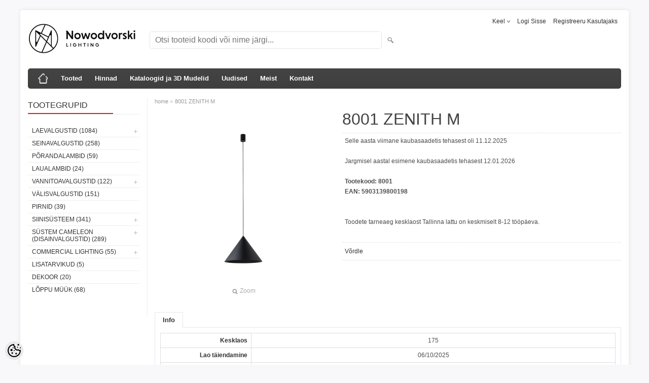

--- FILE ---
content_type: text/html; charset=UTF-8
request_url: https://nowodvorski.b2bestportal.ee/et/a/8001-zenith-m
body_size: 18827
content:
<!DOCTYPE html>
<html dir="ltr" lang="et">
<head>
<title>8001  ZENITH M @ Nowodvorski Lighting Eesti B2B e-pood</title>

<meta charset="UTF-8" />
<meta name="keywords" content="Lilia Koduvalgustus,light,lighting,lamp,design,light fixtures,Nowodvorski,Estonia,valgustid,лампы,светильники,люстры,дизайн,fvgs,sisustus,pood,catalog,pdf,eesti,2019,B2B,business,wholesale,home,office,outside,kodu,Estonia,Эстония,süvisvalgustid, nowodvors" />
<meta name="description" content="8001  ZENITH M Nowodvorski disainerite poolt loodud kaasaegsed valgusteid võib näha kohvikutes, hotellides, majades ja korterites. Meie pakume siinivalgusteid, LED valgusteid, arhitektuursed betoonvalgustid, niiskete ruumide valgustid, tehnilisi sisevalgusteid, välisval" />
<meta name="author" content="Nowodvorski lighting Eesti" />
<meta name="generator" content="ShopRoller.com" />
<meta name="csrf-token" content="4OfPS2FmN6kGDOqaHfBx1TAk8WwZgbTXyGNNBP2B" />

<meta property="og:type" content="website" />
<meta property="og:title" content="8001  ZENITH M" />
<meta property="og:image" content="https://nowodvorski.b2bestportal.ee/media/lilia-koduvalgustus/.product-image/large/product/8001.jpg" />
<meta property="og:url" content="https://nowodvorski.b2bestportal.ee/et/a/8001-zenith-m" />
<meta property="og:site_name" content="Nowodvorski lighting Eesti" />
<meta property="og:description" content="8001  ZENITH M Nowodvorski disainerite poolt loodud kaasaegsed valgusteid võib näha kohvikutes, hotellides, majades ja korterites. Meie pakume siinivalgusteid, LED valgusteid, arhitektuursed betoonvalgustid, niiskete ruumide valgustid, tehnilisi sisevalgusteid, välisval" />

<meta name="HandheldFriendly" content="True" />
<meta name="MobileOptimized" content="320" />
<meta name="viewport" content="width=device-width, initial-scale=1, minimum-scale=1, maximum-scale=1" />

<base href="https://nowodvorski.b2bestportal.ee/" />

<link href="https://nowodvorski.b2bestportal.ee/media/lilia-koduvalgustus/general/nowo_logo.png" rel="icon" />

<link rel="stylesheet" href="https://nowodvorski.b2bestportal.ee/skin/bigshop/css/all-2922.css" type="text/css" media="screen" />

<script type="text/javascript" src="https://nowodvorski.b2bestportal.ee/skin/bigshop/js/all-2922.js"></script>


<style id="tk-theme-configurator-css" type="text/css">
body { background-image:url(transparent); }
body { background-color:#F8F8FA; }
#content { font-family:Arial,Helvetica,sans-serif; }
#content, .product-info .description, .product-info #wishlist-links a, .product-info .product-attributes-wrap { font-size:12px; }
#content { color:#333333; }
h1,h2,h3,h4,h5,h6,.box .box-heading span { font-family:Arial,Helvetica,sans-serif; }
h1,h2,h3,h4,h5,h6 { color:#444444; }
#menu,#menu > ul > li > div { background-color:#444444; }
#menu > ul > li > a,#menu > ul > li > div > ul > li > a { color:#FFFFFF; }
#menu > ul > li:hover > a { background-color:#dc202e; }
#menu > ul > li:hover > a,#menu > ul > li ul > li > a:hover { color:#FFFFFF; }
#menu > ul > li > a { font-size:13px; }
#menu > ul > li ul > li > a { font-size:13px; }
.box .box-heading span { color:#333333; }
.box .box-heading { font-size:16px; }
.box .box-heading { border-color:#EEEEEE; }
.box .box-heading span { border-color:#dc202e; }
.box-category > ul > li > a, .box-category > ul > li > ul > li a { color:#333333; }
.box-category a:hover { background-color:#F9F9F9; }
.box-category > ul > li > a, .box-content.filter label { font-size:12px; }
.box-category > ul > li > ul > li a { font-size:12px; }
a.button, input.button, button.button, .box-product > div .cart a.button, .box-product > div .cart input.button, .product-grid > div 
											.cart a.button, .product-grid > div .cart input.button, .product-list > div .cart a.button, 
											.product-list > div .cart input.button, .button.gray { background-color:#eee; }
a.button, input.button, button.button, .box-product > div .cart a.button, .box-product > div .cart input.button, .product-grid > div 
											.cart a.button, .product-grid > div .cart input.button, .product-list > div .cart a.button, 
											.product-list > div .cart input.button, .button.gray { color:#555; }
a.button:hover, input.button:hover, button.button:hover, .box-product > div .cart a.button:hover, .box-product > div .cart input.button:hover, 
											.product-grid > div .cart a.button:hover, .product-grid > div .cart input.button:hover, 
											.product-list > div .cart a.button:hover, .product-list > div .cart input.button:hover { background-color:#dc202e; }
a.button:hover, input.button:hover, button.button:hover, .box-product > div .cart a.button:hover, .box-product > div .cart input.button:hover, 
											.product-grid > div .cart a.button:hover, .product-grid > div .cart input.button:hover, 
											.product-list > div .cart a.button:hover, .product-list > div .cart input.button:hover { color:#ffffff; }
.button, input.button, button.button, .box-product > div .cart a.button, .box-product > div .cart input.button, .product-grid > div 
											.cart a.button, .product-grid > div .cart input.button, .product-list > div .cart a.button, 
											.product-list > div .cart input.button, .button.gray { font-size:12px; }
#button-cart { background-color:#dc202e; }
#button-cart { color:#ffffff; }
#button-cart:hover { background-color:#444444; }
#button-cart:hover { color:#ffffff; }
.product-list .price, .product-grid .price, .box-product .price-old, .box-product .price { color:#f15a23; }
.product-grid .price-new, .box-product .price-new, .product-list .price-new { color:#F15A23; }
.product-list .price-old, .product-grid .price-old, .box-product .price-old { color:#F00; }
.product-list .price, .product-grid .price, .product-list .price-old, .product-grid .price-old, .box-product .price-old, .box-product .price, .box-product .price-new   { font-size:14px; }
.product-info .price-tag { color:#ffffff; }
.product-info .price-old { color:#F00; }
.product-info .price-old { font-size:18px; }
.product-info .price-tag { background-color:#F15A23; }
.product-info .price { color:#F15A23; }
.pagination .links a { background-color:#ffffff; }
.pagination .links a { color:#a3a3a3; }
.pagination .links a { border-color:#eeeeee; }
.pagination .links a:hover { background-color:#ffffff; }
.pagination .links a:hover { color:#dc202e; }
.pagination .links a:hover { border-color:#cccccc; }
.pagination .links b { background-color:#dc202e; }
.pagination .links b { color:#ffffff; }
.pagination .links b { border-color:#dc202e; }
#header #cart .heading h4 { background-color:#dc202e; }
#header #cart .heading #cart-total, #header #welcome a, #language, #currency, #header .links { color:#333; }
#footer { background-color:#333333; }
#footer h3 { color:#acacac; }
#footer .column a { color:#999999; }
#footer .column a:hover { color:#ffffff; }
#powered { color:#999999; }
#sr-cookie-policy { background-color:#bcbbbb; }
#sr-cookie-policy, #sr-cookie-policy a { color:#ffffff; }
#sr-cookie-policy button { background-color:; }
#sr-cookie-policy button { color:; }
#sr-cookie-policy button:hover { background-color:; }
#sr-cookie-policy button:hover { color:; }
#sr-cookie-policy button { font-size:px; }
</style>
<style id="tk-custom-css" type="text/css">
.article-label-1 { background-image:url('https://nowodvorski.b2bestportal.ee/media/lilia-koduvalgustus'); background-position:left top; }
</style>

<script type="text/javascript">
if(!Roller) var Roller = {};
Roller.config = new Array();
Roller.config['base_url'] = 'https://nowodvorski.b2bestportal.ee/et/';
Roller.config['base_path'] = '/';
Roller.config['cart/addtocart/after_action'] = '1';
Roller.config['skin_url'] = 'https://nowodvorski.b2bestportal.ee/skin/bigshop/';
Roller.config['translate-fill_required_fields'] = 'Palun täida kõik kohustuslikud väljad';
Roller.t = {"form_error_fill_required_fields":"Palun t\u00e4ida k\u00f5ik kohustuslikud v\u00e4ljad","cart_error_no_items_selected":"Vali tooted!"}
</script>


    <script>
        window.dataLayer = window.dataLayer || [];
        function gtag() { dataLayer.push(arguments); }
        gtag('consent', 'default', {
            'ad_user_data': 'denied',
            'ad_personalization': 'denied',
            'ad_storage': 'denied',
            'analytics_storage': 'denied',
            'wait_for_update': 500,
        });
    </script>

    <!-- Google Tag Manager -->
    <script
        type="text/javascript"
    >(function(w,d,s,l,i){w[l]=w[l]||[];w[l].push({'gtm.start':
                new Date().getTime(),event:'gtm.js'});var f=d.getElementsByTagName(s)[0],
            j=d.createElement(s),dl=l!='dataLayer'?'&l='+l:'';j.async=true;j.src=
            'https://www.googletagmanager.com/gtm.js?id='+i+dl;f.parentNode.insertBefore(j,f);
        })(window,document,'script','dataLayer','<!-- Google tag (gtag.js) --> <script async src="https://www.googletagmanager.com/gtag/js?id=G-CS36NWRQHQ"></script> <script>   window.dataLayer = window.dataLayer || [];   function gtag(){dataLayer.push(arguments);}   gtag('js', new Date());    gtag('con');
    </script>
    <!-- End Google Tag Manager -->

    <script>
        /*
		 *   Called when consent changes. Assumes that consent object contains keys which
		 *   directly correspond to Google consent types.
		 */
        const googleUserConsentListener = function() {
            let consent = this.options;
            gtag('consent', 'update', {
                'ad_user_data': consent.marketing,
                'ad_personalization': consent.marketing,
                'ad_storage': consent.marketing,
                'analytics_storage': consent.analytics
            });
        };

        $('document').ready(function(){
            Roller.Events.on('onUserConsent', googleUserConsentListener);
        });
    </script>

    <!-- Google Tag Manager Events -->
	        <script>
			            dataLayer.push({ecommerce: null});
            dataLayer.push({
                event:'view_item',
                ecommerce: {"currency":"EUR","value":87.98,"items":[{"item_id":"8001","item_name":"8001  ZENITH M","item_brand":"","price":87.98,"discount":0,"item_category":"UUS tooted 2022","item_category2":"","item_category3":"","item_category4":"","item_category5":""}]}            });
			        </script>
	
    <!-- Global Site Tag (gtag.js) - Google Tag Manager Event listeners -->
	        <script>
            let currency = "eur".toUpperCase();
            let shop = "";

            $(document).bind('sr:cart.changed', function(event, options) {
                let categories = [];
                //if product qty is positive then add
                if (!options || options.quantity_added_to_cart <= 0)
                {
                    //no track remove_from_cart
                    return;
                }

                //take product first category path(taxonomy)
                if (options.product_categories.length > 0)
                {
                    let category_parts = options.product_categories[0].split(" > ")
                    if (category_parts.length > 0) {
                        categories = categories.concat(category_parts);
                    }
                }
                dataLayer.push({ecommerce: null});
                dataLayer.push({
                    event: 'add_to_cart',
                    ecommerce:
                        {
                            currency: currency,
                            value: options.product_price * options.quantity_added_to_cart,
                            items:
                                [
                                    {
                                        item_id: options.product_sku,
                                        item_name: options.product_title,
                                        affiliation: shop,
                                        item_brand: options.product_brand,
                                        item_category: categories[0],
                                        item_category2: categories[1],
                                        item_category3: categories[2],
                                        item_category4: categories[3],
                                        item_category5: categories[4],
                                        price: options.product_price,
                                        quantity: options.quantity_added_to_cart
                                    }
                                ]
                        }
                })
            })
        </script>
	

</head>

<body class="browser-chrome browser-chrome-131.0.0.0 tk-language-et_EE page-template-page-2columns_left content-template-content-product tk-product-page">

<div id="fb-root"></div>
<script type="text/plain" data-category="analytics" async defer crossorigin="anonymous" src="https://connect.facebook.net/et_EE/sdk.js#xfbml=1&version=v11.0&appId=386731248061277&autoLogAppEvents=1"></script>

<!-- Google Tag Manager (noscript) -->
<noscript><iframe src="https://www.googletagmanager.com/ns.html?id=<!-- Google tag (gtag.js) --> <script async src="https://www.googletagmanager.com/gtag/js?id=G-CS36NWRQHQ"></script> <script>   window.dataLayer = window.dataLayer || [];   function gtag(){dataLayer.push(arguments);}   gtag('js', new Date());    gtag('con"
				  height="0" width="0" style="display:none;visibility:hidden"></iframe></noscript>
<!-- End Google Tag Manager (noscript) -->

<div class="main-wrapper">

	<div id="header">
		<div id="welcome">

		<form action="#" method="post">
<div id="language">
	Keel	<ul>
	
		<li>
			<a href="https://nowodvorski.b2bestportal.ee/et" title="Eesti keel">
				<img src="https://nowodvorski.b2bestportal.ee/skin/bigshop/image/flags/et.png" alt="Eesti keel">
				Eesti keel			</a>
		</li>

	
		<li>
			<a href="https://nowodvorski.b2bestportal.ee/en" title="English">
				<img src="https://nowodvorski.b2bestportal.ee/skin/bigshop/image/flags/en.png" alt="English">
				English			</a>
		</li>

		</ul>
</div>
</form>

		
				<a href="https://nowodvorski.b2bestportal.ee/et/login">Logi sisse</a>
	
				<a href="https://nowodvorski.b2bestportal.ee/et/account/register">Registreeru kasutajaks</a>        
	

</div>

<div id="header-content-block"></div>

<div id="logo"><a href="https://nowodvorski.b2bestportal.ee/et/home">
			<img src="https://nowodvorski.b2bestportal.ee/media/lilia-koduvalgustus/logo_dark.png" alt="Nowodvorski lighting Eesti" />
	</a></div>

<div id="search"><form id="searchForm" action="https://nowodvorski.b2bestportal.ee/et/search" method="get">
			<input type="hidden" name="page" value="1" />
	<input type="hidden" name="q" value="" />
</form>

<div class="button-search"></div>
<input type="text" id="filter_name" name="filter_name" value="" placeholder="Otsi tooteid koodi või nime järgi..." onClick="this.select();" onKeyDown="this.style.color = '#333';" class="search-autocomplete" />
</div>

	</div>

		<div id="menu">
			<span>Menüü</span>
	<ul>

						<li class="home" style="z-index:1100;">
			<a href="https://nowodvorski.b2bestportal.ee/et/home"><span>home</span></a>
		</li>
		
						<li style="z-index:1099;">
			<a href="https://nowodvorski.b2bestportal.ee/et/category">Tooted</a>
		</li>
		
				
						<li class="tk-cms-page-17 tk-cms-page-hinnad" style="z-index:1097;">
			<a href="https://nowodvorski.b2bestportal.ee/et/p/hinnad">Hinnad</a>
			
		</li>
				<li class="tk-cms-page-15 tk-cms-page-disaineritele" style="z-index:1097;">
			<a href="https://nowodvorski.b2bestportal.ee/et/p/disaineritele">Kataloogid ja 3D Mudelid</a>
			
		</li>
				<li class="tk-cms-page-6 tk-cms-page-uudised-1" style="z-index:1097;">
			<a href="https://nowodvorski.b2bestportal.ee/et/p/uudised-1">Uudised</a>
			
		</li>
				<li class="tk-cms-page-9 tk-cms-page-meist" style="z-index:1097;">
			<a href="https://nowodvorski.b2bestportal.ee/et/p/meist">Meist</a>
			
<div>
	<ul>
	
		<li class="tk-cms-page-14 tk-cms-page-company-history">
			<a href="https://nowodvorski.b2bestportal.ee/et/p/company-history">Ettevõtte ajalugu</a>
					</li>

	
		<li class="tk-cms-page-10 tk-cms-page-privaatsuspoliitika">
			<a href="https://nowodvorski.b2bestportal.ee/et/p/privaatsuspoliitika">Privaatsuspoliitika</a>
					</li>

		</ul>
</div>
		</li>
				<li class="tk-cms-page-2 tk-cms-page-kontaktid" style="z-index:1097;">
			<a href="https://nowodvorski.b2bestportal.ee/et/p/kontaktid">Kontakt</a>
			
		</li>
		
	</ul>
	</div>
	<div id="container">

				<div id="notification">
					</div>

				<div id="column-left">

						
<div class="box category">
	<div class="box-heading"><span>Tootegrupid</span></div>
	<div class="box-content box-category">
		<ul id="custom_accordion">

						
		
		
		<li class="level_0 tk-category-3">
			<a class="cuuchild " href="https://nowodvorski.b2bestportal.ee/et/c/laevalgustid">Laevalgustid (1084)</a> <span class="down"></span>
			<ul>
												
		
		
		<li class="level_1 tk-category-65">
			<a class="nochild " href="https://nowodvorski.b2bestportal.ee/et/c/rippvalgustid">Rippvalgustid (416)</a>
		</li>

			
		
		<li class="level_1 tk-category-66">
			<a class="nochild " href="https://nowodvorski.b2bestportal.ee/et/c/lakke-monteeritavad">Lakke monteeritavad (203)</a>
		</li>

			
		
		<li class="level_1 tk-category-75">
			<a class="nochild " href="https://nowodvorski.b2bestportal.ee/et/c/plafoonid-1">Plafoonid (42)</a>
		</li>

			
		
		<li class="level_1 tk-category-21">
			<a class="cuuchild " href="https://nowodvorski.b2bestportal.ee/et/c/kohtvalgustid">Kohtvalgustid (268)</a> <span class="down"></span>
			<ul>
												
		
		
		<li class="level_2 tk-category-84">
			<a class="nochild " href="https://nowodvorski.b2bestportal.ee/et/c/pinnapealsed-1">Pinnapealsed (214)</a>
		</li>

			
		
		<li class="level_2 tk-category-85">
			<a class="nochild " href="https://nowodvorski.b2bestportal.ee/et/c/lakke-monteeritavad-1">Lakke monteeritavad (54)</a>
		</li>

				</ul>
		</li>

				
		
		<li class="level_1 tk-category-9">
			<a class="nochild " href="https://nowodvorski.b2bestportal.ee/et/c/suvistatavad">Süvistatavad (123)</a>
		</li>

				</ul>
		</li>

				
		
		<li class="level_0 tk-category-2">
			<a class="nochild " href="https://nowodvorski.b2bestportal.ee/et/c/seinavalgustid">Seinavalgustid (258)</a>
		</li>

			
		
		<li class="level_0 tk-category-5">
			<a class="nochild " href="https://nowodvorski.b2bestportal.ee/et/c/porandalambid">Põrandalambid (59)</a>
		</li>

			
		
		<li class="level_0 tk-category-4">
			<a class="nochild " href="https://nowodvorski.b2bestportal.ee/et/c/laualambid-1">Laualambid (24)</a>
		</li>

			
		
		<li class="level_0 tk-category-12">
			<a class="cuuchild " href="https://nowodvorski.b2bestportal.ee/et/c/vannitoavalgustid">Vannitoavalgustid (122)</a> <span class="down"></span>
			<ul>
												
		
		
		<li class="level_1 tk-category-76">
			<a class="nochild " href="https://nowodvorski.b2bestportal.ee/et/c/laevalgustid-1">Laevalgustid (58)</a>
		</li>

			
		
		<li class="level_1 tk-category-77">
			<a class="nochild " href="https://nowodvorski.b2bestportal.ee/et/c/seinavalgustid-1">Seinavalgustid (60)</a>
		</li>

			
		
		<li class="level_1 tk-category-78">
			<a class="nochild " href="https://nowodvorski.b2bestportal.ee/et/c/suvistatavad-1">Süvistatavad (15)</a>
		</li>

				</ul>
		</li>

				
		
		<li class="level_0 tk-category-13">
			<a class="nochild " href="https://nowodvorski.b2bestportal.ee/et/c/valisvalgustid">Välisvalgustid (151)</a>
		</li>

			
		
		<li class="level_0 tk-category-14">
			<a class="nochild " href="https://nowodvorski.b2bestportal.ee/et/c/pirnid">Pirnid (39)</a>
		</li>

			
		
		<li class="level_0 tk-category-18">
			<a class="cuuchild " href="https://nowodvorski.b2bestportal.ee/et/c/siinisusteem">Siinisüsteem (341)</a> <span class="down"></span>
			<ul>
												
		
		
		<li class="level_1 tk-category-53">
			<a class="cuuchild " href="https://nowodvorski.b2bestportal.ee/et/c/2-faasilised-profile">2-faasilised - PROFILE (112)</a> <span class="down"></span>
			<ul>
												
		
		
		<li class="level_2 tk-category-55">
			<a class="nochild " href="https://nowodvorski.b2bestportal.ee/et/c/lakke-monteeritavad-2">Lakke monteeritavad (21)</a>
		</li>

			
		
		<li class="level_2 tk-category-56">
			<a class="nochild " href="https://nowodvorski.b2bestportal.ee/et/c/pinnapealsed-2">Pinnapealsed (24)</a>
		</li>

			
		
		<li class="level_2 tk-category-57">
			<a class="nochild " href="https://nowodvorski.b2bestportal.ee/et/c/valgustid">Valgustid (67)</a>
		</li>

				</ul>
		</li>

				
		
		<li class="level_1 tk-category-54">
			<a class="cuuchild " href="https://nowodvorski.b2bestportal.ee/et/c/3-faasilised-ctls">3-faasilised - CTLS (94)</a> <span class="down"></span>
			<ul>
												
		
		
		<li class="level_2 tk-category-59">
			<a class="nochild " href="https://nowodvorski.b2bestportal.ee/et/c/pinnapealsed-3">Pinnapealsed (34)</a>
		</li>

			
		
		<li class="level_2 tk-category-61">
			<a class="nochild " href="https://nowodvorski.b2bestportal.ee/et/c/lakke-monteeritavad-3">Lakke monteeritavad (29)</a>
		</li>

			
		
		<li class="level_2 tk-category-60">
			<a class="nochild " href="https://nowodvorski.b2bestportal.ee/et/c/valgustid-1">Valgustid (31)</a>
		</li>

				</ul>
		</li>

				
		
		<li class="level_1 tk-category-68">
			<a class="nochild " href="https://nowodvorski.b2bestportal.ee/et/c/magnetiline-lvm-track">Magnetiline - LVM track (72)</a>
		</li>

			
		
		<li class="level_1 tk-category-81">
			<a class="nochild " href="https://nowodvorski.b2bestportal.ee/et/c/magnetiline-ut-lvm">Magnetiline - UT-LVM (36)</a>
		</li>

			
		
		<li class="level_1 tk-category-83">
			<a class="nochild " href="https://nowodvorski.b2bestportal.ee/et/c/magnetiline-nano-lvm">Magnetiline - NANO-LVM (28)</a>
		</li>

				</ul>
		</li>

				
		
		<li class="level_0 tk-category-24">
			<a class="cuuchild " href="https://nowodvorski.b2bestportal.ee/et/c/sustem-cameleon-disainvalgustid">Süstem Cameleon (disainvalgustid) (289)</a> <span class="down"></span>
			<ul>
												
		
		
		<li class="level_1 tk-category-29">
			<a class="nochild " href="https://nowodvorski.b2bestportal.ee/et/c/lambikuplid">Lambikuplid (183)</a>
		</li>

			
		
		<li class="level_1 tk-category-30">
			<a class="nochild " href="https://nowodvorski.b2bestportal.ee/et/c/laerosetid">Laerosetid (31)</a>
		</li>

			
		
		<li class="level_1 tk-category-31">
			<a class="nochild " href="https://nowodvorski.b2bestportal.ee/et/c/juhe-pesaga">Juhe Pesaga (69)</a>
		</li>

			
		
		<li class="level_1 tk-category-32">
			<a class="nochild " href="https://nowodvorski.b2bestportal.ee/et/c/kinnitused-1">Kinnitused (8)</a>
		</li>

				</ul>
		</li>

				
		
		<li class="level_0 tk-category-34">
			<a class="cuuchild " href="https://nowodvorski.b2bestportal.ee/et/c/commercial-lighting">Commercial Lighting (55)</a> <span class="down"></span>
			<ul>
												
		
		
		<li class="level_1 tk-category-35">
			<a class="nochild " href="https://nowodvorski.b2bestportal.ee/et/c/configurable-systems">Configurable systems (0)</a>
		</li>

			
		
		<li class="level_1 tk-category-41">
			<a class="nochild " href="https://nowodvorski.b2bestportal.ee/et/c/laevalgustid-led">Laevalgustid LED (18)</a>
		</li>

			
		
		<li class="level_1 tk-category-43">
			<a class="nochild " href="https://nowodvorski.b2bestportal.ee/et/c/spot-led-lamps">Spot LED lamps (21)</a>
		</li>

				</ul>
		</li>

				
		
		<li class="level_0 tk-category-17">
			<a class="nochild " href="https://nowodvorski.b2bestportal.ee/et/c/lisatarvikud">Lisatarvikud (5)</a>
		</li>

			
		
		<li class="level_0 tk-category-33">
			<a class="nochild " href="https://nowodvorski.b2bestportal.ee/et/c/dekoor">Dekoor (20)</a>
		</li>

			
		
		<li class="level_0 tk-category-73">
			<a class="nochild " href="https://nowodvorski.b2bestportal.ee/et/c/loppu-muuk-1">Lõppu müük (68)</a>
		</li>

	
		</ul>
	</div>
</div>

<script type="text/javascript">
$(document).ready(function() {
	$('#custom_accordion').customAccordion({
		classExpand : 'cid18',
		menuClose: false,
		autoClose: true,
		saveState: false,
		disableLink: false,		
		autoExpand: true
	});
});
</script>

		





<div class="box" style="width:190px; overflow:hidden;"><div class="fb-like-box" 
 data-href="https://www.facebook.com/Nowodvorski-Lighting-Estonia-100139051392092" 
 data-width="190" 
 data-height="310" 
 data-colorscheme="light" 
  data-show-faces="false" 
 data-stream="true" 
 data-header="false"></div></div>

		

		</div>

		 
		<div id="content">

						<div class="breadcrumb">
	<a href="https://nowodvorski.b2bestportal.ee/et/home">home</a>
			&raquo; <a href="https://nowodvorski.b2bestportal.ee/et/a/8001-zenith-m">8001  ZENITH M</a>
	</div>

						
<div class="product-info">
	
	
	
	
	
	<div class="left">
		
				<div class="image ">
						
																		<a href="https://nowodvorski.b2bestportal.ee/media/lilia-koduvalgustus/.product-image/large/product/8001.jpg" title="8001  ZENITH M" class="cloud-zoom" id="zoom1" rel="adjustX: 0, adjustY:0, tint:'#000000',tintOpacity:0.2, zoomWidth:360, position:'inside', showTitle:false">
					<img src="https://nowodvorski.b2bestportal.ee/media/lilia-koduvalgustus/.product-image/medium/product/8001.jpg" title="8001  ZENITH M" alt="8001  ZENITH M" id="image" />
				</a>
				<a id="zoomer" href="https://nowodvorski.b2bestportal.ee/media/lilia-koduvalgustus/.product-image/large/product/8001.jpg" title="8001  ZENITH M" rel="article-images" class="popup-image"><span id="zoom-image"><i class="zoom_bttn"></i> Zoom</span></a>
					</div>

							</div>

		<div class="right">

				
		<h1>8001  ZENITH M</h1>

		<div class="description">

													<div class="slot-article-info-top">
		
					
				
		
			<p>Selle aasta viimane kaubasaadetis tehasest oli 11.12.2025</p>
<p>Jargmisel aastal esimene kaubasaadetis tehasest 12.01.2026</p>
		
				
	
		
</div>
			
									<span>Tootekood:</span> <span id="sku-str">8001</span><br />
			
									<span>EAN:</span> <span id="ean_code">5903139800198</span><br />
			
						
            			
						
						
						
													<div class="slot-article-info-bottom">
		
					
				
		
			<p> </p>
<p>Toodete tarneaeg kesklaost Tallinna lattu on keskmiselt 8-12 tööpäeva.</p>
		
				
	
		
</div>
			
		</div>

						
        		

		
						
											<div class="cart">
				  <div>
				  					  							<div id="compare-links">
				  				<a class="wishlist" onclick="Roller.compareAddItem('8452')" title="Võrdle">Võrdle</a>
  				  		</div><br/>
				  						                    				  </div>
				</div>
					
				<div class="social_media">
			



		</div>

				
				
				                	</div>

		
</div>

<div id="tabs" class="htabs">

		<a href="#tab-attributes" class="tab-attributes">Info</a>
	
</div>
<div id="tab-attributes" class="tab-content tab-attributes">

		
		<div class="product-attributes-wrap">
			<table class="attribute">
				<tbody>
										
						<tr>
							<td>Kesklaos</td>
							<td>
								175							</td>
						</tr>
					
										
						<tr>
							<td>Lao täiendamine</td>
							<td>
								06/10/2025							</td>
						</tr>
					
										
						<tr>
							<td>Kogus</td>
							<td>
								151							</td>
						</tr>
					
										
						<tr>
							<td>Valgusallikate arv</td>
							<td>
								1							</td>
						</tr>
					
										
						<tr>
							<td>Pesa tüüp</td>
							<td>
								GU10 or GU10 ES111							</td>
						</tr>
					
										
						<tr>
							<td>Võimsus, max. W</td>
							<td>
								20W only LED							</td>
						</tr>
					
										
						<tr>
							<td>Sisaldab valgusallikat</td>
							<td>
								No							</td>
						</tr>
					
										
						<tr>
							<td>Valgusvoog</td>
							<td>
								42,44							</td>
						</tr>
					
										
						<tr>
							<td>Toote kõrgus [cm]</td>
							<td>
								max 130							</td>
						</tr>
					
										
						<tr>
							<td>Toote laius [cm]</td>
							<td>
								35							</td>
						</tr>
					
										
						<tr>
							<td>Toote kaal [kg]</td>
							<td>
								1.17							</td>
						</tr>
					
										
						<tr>
							<td>Pakki kõrgus [cm]</td>
							<td>
								31							</td>
						</tr>
					
										
						<tr>
							<td>Pakki laius [cm]</td>
							<td>
								37							</td>
						</tr>
					
										
						<tr>
							<td>Pakki pikkus [cm]</td>
							<td>
								37							</td>
						</tr>
					
										
						<tr>
							<td>Pakki kaal [kg]</td>
							<td>
								2,04							</td>
						</tr>
					
										
						<tr>
							<td>Seeria</td>
							<td>
								ZENITH							</td>
						</tr>
					
									</tbody>
			</table>
		</div>

	
</div>
<script type="text/javascript"><!--
$('#tabs a').tabs();
//--></script>





				<div class="box">
			<div class="box-heading"><span>Sarnased tooted</span></div>
			<div class="box-content product-grid">
							
								
<div>
	<div class="image">

				
		<a href="https://nowodvorski.b2bestportal.ee/et/a/8926-eye-tone-white-gold">

						
						<img src="https://nowodvorski.b2bestportal.ee/media/lilia-koduvalgustus/.product-image/small/product/8926-eye-tone-white-gold-1.jpeg" alt="8926  EYE TONE WHITE/GOLD" />

		</a>
	</div>
	<div class="name"><a href="https://nowodvorski.b2bestportal.ee/et/a/8926-eye-tone-white-gold">8926  EYE TONE WHITE/GOLD</a></div>
	<div class="description">
									<div class="attributes">

										<span class="label">Tootekood:</span> 8926			
										, &nbsp; <span class="label">EAN:</span> 5903139892698			
						
						
						
		</div>
	</div>

	
	<div class="cart">

				
			<a href="https://nowodvorski.b2bestportal.ee/et/a/8926-eye-tone-white-gold" class="button "><span>Vaata toodet</span></a>

				
				
				  <div class="compare"><a class="tip" onclick="Roller.compareAddItem('3804')" title="Võrdle">Võrdle</a></div>
		
	</div>
</div>
		
							
								
<div>
	<div class="image">

				
		<a href="https://nowodvorski.b2bestportal.ee/et/a/6134-eye-spot-graphite-i">

						
						<img src="https://nowodvorski.b2bestportal.ee/media/lilia-koduvalgustus/.product-image/small/product/6134-eye-spot-graphite-i-1.jpeg" alt="6134  EYE SPOT GRAPHITE I" />

		</a>
	</div>
	<div class="name"><a href="https://nowodvorski.b2bestportal.ee/et/a/6134-eye-spot-graphite-i">6134  EYE SPOT GRAPHITE I</a></div>
	<div class="description">
									<div class="attributes">

										<span class="label">Tootekood:</span> 6134			
										, &nbsp; <span class="label">EAN:</span> 5903139613491			
						
						
															, &nbsp; <span class="label">Lisainfo:</span> 							
		</div>
	</div>

	
	<div class="cart">

				
			<a href="https://nowodvorski.b2bestportal.ee/et/a/6134-eye-spot-graphite-i" class="button "><span>Vaata toodet</span></a>

				
				
				  <div class="compare"><a class="tip" onclick="Roller.compareAddItem('3827')" title="Võrdle">Võrdle</a></div>
		
	</div>
</div>
		
							
								
<div>
	<div class="image">

				
		<a href="https://nowodvorski.b2bestportal.ee/et/a/8796-laser-white-i-zwis">

						
						<img src="https://nowodvorski.b2bestportal.ee/media/lilia-koduvalgustus/.product-image/small/product/8796-laser-white-i-zwis-1.jpeg" alt="8796  LASER WHITE I zwis" />

		</a>
	</div>
	<div class="name"><a href="https://nowodvorski.b2bestportal.ee/et/a/8796-laser-white-i-zwis">8796  LASER WHITE I zwis</a></div>
	<div class="description">
									<div class="attributes">

										<span class="label">Tootekood:</span> 8796			
										, &nbsp; <span class="label">EAN:</span> 5903139879699			
						
						
															, &nbsp; <span class="label">Lisainfo:</span> 							
		</div>
	</div>

	
	<div class="cart">

				
			<a href="https://nowodvorski.b2bestportal.ee/et/a/8796-laser-white-i-zwis" class="button "><span>Vaata toodet</span></a>

				
				
				  <div class="compare"><a class="tip" onclick="Roller.compareAddItem('3980')" title="Võrdle">Võrdle</a></div>
		
	</div>
</div>
		
							
								
<div>
	<div class="image">

				
		<a href="https://nowodvorski.b2bestportal.ee/et/a/8937-eye-mod-black-i">

						
						<img src="https://nowodvorski.b2bestportal.ee/media/lilia-koduvalgustus/.product-image/small/product/8937-eye-mod-black-i-1.jpeg" alt="8937  EYE MOD BLACK I" />

		</a>
	</div>
	<div class="name"><a href="https://nowodvorski.b2bestportal.ee/et/a/8937-eye-mod-black-i">8937  EYE MOD BLACK I</a></div>
	<div class="description">
									<div class="attributes">

										<span class="label">Tootekood:</span> 8937			
										, &nbsp; <span class="label">EAN:</span> 5903139893794			
						
						
						
		</div>
	</div>

	
	<div class="cart">

				
			<a href="https://nowodvorski.b2bestportal.ee/et/a/8937-eye-mod-black-i" class="button "><span>Vaata toodet</span></a>

				
				
				  <div class="compare"><a class="tip" onclick="Roller.compareAddItem('4075')" title="Võrdle">Võrdle</a></div>
		
	</div>
</div>
		
							
								
<div>
	<div class="image">

				
		<a href="https://nowodvorski.b2bestportal.ee/et/a/8912-eye-brass-m">

						
						<img src="https://nowodvorski.b2bestportal.ee/media/lilia-koduvalgustus/.product-image/small/product/8912-eye-brass-m-2.jpeg" alt="8912  EYE BRASS M" />

		</a>
	</div>
	<div class="name"><a href="https://nowodvorski.b2bestportal.ee/et/a/8912-eye-brass-m">8912  EYE BRASS M</a></div>
	<div class="description">
									<div class="attributes">

										<span class="label">Tootekood:</span> 8912			
										, &nbsp; <span class="label">EAN:</span> 5903139891295			
						
						
						
		</div>
	</div>

	
	<div class="cart">

				
			<a href="https://nowodvorski.b2bestportal.ee/et/a/8912-eye-brass-m" class="button "><span>Vaata toodet</span></a>

				
				
				  <div class="compare"><a class="tip" onclick="Roller.compareAddItem('4104')" title="Võrdle">Võrdle</a></div>
		
	</div>
</div>
		
						</div>
		</div>
	
						
		</div>

		<div class="clear"></div>

						
	</div>
</div>
<div id="footer">
	<div class="column column-info">
	<h3>Info</h3>
	<ul>
			<li><a href="https://nowodvorski.b2bestportal.ee/et/p/hinnad">Hinnad</a></li>
			<li><a href="https://nowodvorski.b2bestportal.ee/et/p/disaineritele">Kataloogid ja 3D Mudelid</a></li>
			<li><a href="https://nowodvorski.b2bestportal.ee/et/p/uudised-1">Uudised</a></li>
			<li><a href="https://nowodvorski.b2bestportal.ee/et/p/meist">Meist</a></li>
			<li><a href="https://nowodvorski.b2bestportal.ee/et/p/kontaktid">Kontakt</a></li>
		</ul>
</div>
<div class="column column-extras">
	<h3>Muu</h3>
	<ul>
			<li><a href="https://nowodvorski.b2bestportal.ee/et/brands">Kaubamärgid</a></li>
			<li><a href="https://nowodvorski.b2bestportal.ee/et/product/onsale">Soodustooted</a></li>
			<li><a href="https://nowodvorski.b2bestportal.ee/et/product/new">Uued tooted</a></li>
			<li><a href="https://nowodvorski.b2bestportal.ee/et/sitemap">Sisukaart</a></li>
		</ul>
</div>
<div class="column column-account">
	<h3>Minu konto</h3>
	<ul>
			<li><a href="https://nowodvorski.b2bestportal.ee/et/account/myaccount">Minu konto</a></li>
			<li><a href="https://nowodvorski.b2bestportal.ee/et/order/list">Tellimuste ajalugu</a></li>
			<li><a href="https://nowodvorski.b2bestportal.ee/et/account/products">Tellitud tooted</a></li>
			<li><a href="https://nowodvorski.b2bestportal.ee/et/account/compare">Vaata võrdlust</a></li>
		</ul>
</div>
<div class="column contact column-contacts">
	<ul>
		<li class="address"><a href="https://maps.google.com/maps?q=Kadaka tee 50-23/24  , 12915 Tallinn, Eesti" target="_blank"><span class="sr-footer-address_street">Kadaka tee 50-23/24  , 12915</span> <span class="sr-footer-address_city">Tallinn</span><span class="sr-footer-address_country">, Eesti</span></a></li>
		<li class="mobile"><a href="callto:+372 641 3297">+372 641 3297</a></li>
		<li class="email"><a href="mailto:info@nowodvorski.ee">info@nowodvorski.ee</a></li>
	</ul>
</div>

<div class="social">

		
		
					
				
		
			<p style="text-align: right;"><a href="https://www.facebook.com/Nowodvorski-Lighting-Estonia-100139051392092" target="_blank"><img alt="facebook" src="https://nowodvorski.ee/images/f_logo.png" height="30" width="30" /></a>&nbsp;&nbsp;<a href="https://twitter.com/nowodvorskiee" target="_blank"><img alt="Twitter" src="https://nowodvorski.ee/images/twitter.png" height="33" width="33" /></a>&nbsp;&nbsp;<a href="https://www.instagram.com/nowodvorskiee/" target="_blank"><img alt="Instagram" src="https://nowodvorski.ee/images/instagram.png" height="30" width="30" /></a></p>
<p style="text-align: right;"><a href="/media/lilia-koduvalgustus/Certyfikat-02.jpg" target="_blank"><img style="vertical-align: top;" alt="certificate" src="/media/lilia-koduvalgustus/Certyfikat-02.jpg" width="190" /></a></p>
		
				
	
		

</div>

<div class="clear"></div>
<div id="powered">

	
	
		<div  class="powered-text">
					
				
		
			<p><a href="https://nowodvorski.b2bestportal.ee/et/p/ostutingimused"><span>Ostutingimused</span></a></p>
<p style="text-align: center;"><span><span>Saidi omanik on Lilia Koduvalgustus O&Uuml;, Nowodvorski Lighting kaubam&auml;rgi eksklusiivne esindaja Eestis.</span></span></p>
		
				
	
		</div>

		
</div>
</div>

<button id="sr-cookie-policy-pref"
        class="button"
        title="Cookie Preferences" aria-label="Cookie Preferences">
    <svg version="1.1" id="Layer_1" xmlns="http://www.w3.org/2000/svg" xmlns:xlink="http://www.w3.org/1999/xlink"
         x="0px" y="0px" viewBox="0 0 512 512" style="" xml:space="preserve">
        <g>
            <path d="M256,0C114.6,0,0,114.6,0,256s114.6,256,256,256s256-114.6,256-256c0-10.3-0.8-20.5-2-30.6c-8.5,5.8-18.8,9.3-30,9.3
                c-23,0-42.4-14.7-49.9-35c-13.3,8.5-29.1,13.7-46.1,13.7c-47.2,0-85.3-38.2-85.3-85.3c0-15.7,4.5-30.2,11.9-42.8l-1.3,0.2
                C279.8,85.3,256,61.5,256,32c0-11.9,4-22.8,10.6-31.6C263.1,0.3,259.6,0,256,0z M416,0c-17.7,0-32,14.3-32,32s14.3,32,32,32
                s32-14.3,32-32S433.7,0,416,0z M214.4,46.7c4.3,27.5,20.3,51.2,42.6,65.8c-0.7,5.1-1,10.3-1,15.5c0,70.6,57.4,128,128,128
                c10.6,0,21.2-1.3,31.3-4c14.6,13.3,33,22.2,53,24.7c-10.4,108-101.7,192.7-212.3,192.7c-117.7,0-213.3-95.7-213.3-213.3
                C42.7,152.6,116.7,66.1,214.4,46.7z M384,106.7c-11.8,0-21.3,9.6-21.3,21.3s9.6,21.3,21.3,21.3s21.3-9.6,21.3-21.3
                S395.8,106.7,384,106.7z M213.3,128c-11.8,0-21.3,9.6-21.3,21.3s9.6,21.3,21.3,21.3s21.3-9.6,21.3-21.3S225.1,128,213.3,128z
                 M490.7,128c-11.8,0-21.3,9.6-21.3,21.3s9.6,21.3,21.3,21.3s21.3-9.6,21.3-21.3S502.4,128,490.7,128z M149.3,192
                c-23.6,0-42.7,19.1-42.7,42.7s19.1,42.7,42.7,42.7s42.7-19.1,42.7-42.7S172.9,192,149.3,192z M256,234.7
                c-11.8,0-21.3,9.6-21.3,21.3s9.6,21.3,21.3,21.3s21.3-9.6,21.3-21.3S267.8,234.7,256,234.7z M181.3,320c-17.7,0-32,14.3-32,32
                s14.3,32,32,32s32-14.3,32-32S199,320,181.3,320z M330.7,341.3c-17.7,0-32,14.3-32,32c0,17.7,14.3,32,32,32c17.7,0,32-14.3,32-32
                C362.7,355.7,348.3,341.3,330.7,341.3z"/>
        </g>
    </svg>
</button>
<style>
    #sr-cookie-policy-pref {
		width: 36px;
		height: 36px;
		position: fixed;
		left: 10px;
		bottom: 10px;
		border: 0;
		align-items: center;
		padding: 5px;
		background: #eee;
        border-radius: 18px;
    }
	
	#sr-cookie-policy-pref.flex-cookie-btn{
		display:flex !important
	}	
	
#cc-main .pm__section .pm__section-desc {
    height: 170px;
    overflow-y: scroll;
    box-sizing: border-box;
    padding: 4px;
    position: relative;
}	

/*
#cc-main .pm__section .pm__section-desc::after {
    content: '';
    display: block;
    position: absolute;
    width: 99%;
    height: 100%;
    background: rgb(255,255,255);
    background: linear-gradient(0deg, rgba(255,255,255,1) 0%, rgba(255,255,255,0) 100%);
    z-index: 9999;
    bottom: 0;
    box-sizing: border-box;
    pointer-events: none;
}		
	*/

	
</style>
<script>
    translation = {};
    //template provide only page language translations
    translation["et"] = {
        consentModal: {
            title: "Meie veebileht kasutab küpsiseid",
            description: "Parema teenuse pakkumiseks kasutab meie veebileht küpsiseid (cookies). Veebilehte kasutades nõustud vajalike küpsiste kasutamisega. Täpsemalt küpsiste kasutamine võib ka seadistada." + " <a href=\"https://nowodvorski.b2bestportal.ee/et/p/privaatsuspoliitika\" class=\"\">Loe lähemalt<\/a>",
            acceptAllBtn: "Nõustun kõigiga",
            acceptNecessaryBtn: "Nõustun vajalikega",
            showPreferencesBtn: "Täpsemalt valikud",
            footer: /*"<a href=\"#link\">Privacy Policy</a>\n<a href=\"#link\">Terms and conditions</a>" +*/
                "<a href=\"https://nowodvorski.b2bestportal.ee/et/p/privaatsuspoliitika\" class=\"\">Privaatsuspoliitika<\/a>"
        },
        preferencesModal: {
            title: "Küpsiste nõusoleku seadistused",
            acceptAllBtn: "Nõustun kõigiga",
            acceptNecessaryBtn: "Nõustun vajalikega",
            savePreferencesBtn: "Salvesta valikud",
            closeIconLabel: "Close modal",
            serviceCounterLabel: "Service|Services",
            sections: [
                                {
                    title: "",
                    description: "<h4><span style=\"font-size: 0.75em;\">Viimati v&auml;rskendatud<span>&nbsp;1. september 2019<\/span><\/span><\/h4>\r\n<p>&nbsp;<\/p>\r\n<p>LILIA KODUVALGUSTUS soovivad, et oleksite teadlikud, kuidas me isikuandmeid kogume, kasutame ja avalikustame. Selle privaatsusteate eesm&auml;rk on aidata teil m&otilde;ista meie privaatsusmeetmeid, sh milliseid isikuandmeid me kogume, miks me neid kogume, mida me nendega teeme ja kuidas neid kaitseme, aga ka teie kui &uuml;ksikisiku &otilde;iguseid.<\/p>\r\n<p>&nbsp;<\/p>\r\n<h2>Tutvustus<\/h2>\r\n<p>Lilia Koduvalgustus t&auml;nab teid huvi eest, mida olete meie pakkutavatest, toodete ja teenuste suhtes &uuml;les n&auml;idanud meie veebisaitide v&otilde;i seotud teabevahetuskanalite, sealhulgas ka meie sotsiaalmeedia lehek&uuml;ljed ja kanalide ja blogide kaudu. See privaatsusteade kehtib isikuandmetele, mida me kogume v&otilde;i t&ouml;&ouml;tleme seoses teie tegevusega Lilia Koduvalgustus lehek&uuml;lgedel.<\/p>\r\n<p>&nbsp;<\/p>\r\n<p>Meiega saab suhelda lehek&uuml;lgede Lilia Koduvalgustus kaudu, meie tooteid ja teenuseid ostes ja kasutades, turunduspakkumiste, aga ka meie klienditoe kaudu. Vastavate toimingute osapooleks v&otilde;ivad olla k&uuml;lastajad, kliendid, &auml;rikliendid, tarnijad v&otilde;i &auml;ripartnerid.<\/p>\r\n<p>Privaatsuse kaitsmisel Lilia Koduvalgustus on loonud eeskirjad, mida nimetatakse Lilia Koduvalgustus privaatsuseeskirjadeks.<\/p>\r\n<p>Olete meie lehek&uuml;lgi k&uuml;lastades n&auml;idanud meie suhtes &uuml;les usaldust ja me hindame seda. Seet&otilde;ttu on meie eesm&auml;rk teie privaatsust alati kaitsta. Sest privaatsus meile v&auml;ga oluline.<\/p>\r\n<p>&nbsp;<\/p>\r\n<h2>Milliseid isikuandmeid me kogume ja miks me seda teeme?<\/h2>\r\n<p>Meie privaatsusteates m&otilde;istet &bdquo;isikuandmed&ldquo; kasutades peame silmas andmeid, mis on teiega seotud ja v&otilde;imaldavad teie isikut tuvastada, kas siis otseselt v&otilde;i koos teiste andmetega, mis meil teie kohta olla v&otilde;ivad.<\/p>\r\n<h3>Lilia Koduvalgustus konto andmed<\/h3>\r\n<p>Meie teenuste kasutamiseks ja internetiostude tegemiseks saate Lilia Koduvalgustus veebikonto luua.<\/p>\r\n<p>Konto loomisel kogume j&auml;rgmiseid isikuandmeid:<\/p>\r\n<ol>\r\n<li>nimi;<\/li>\r\n<li>s&uuml;nniaeg v&otilde;i vanus;<\/li>\r\n<li>tervitus;<\/li>\r\n<li>e-posti aadress;<\/li>\r\n<li>parool;<\/li>\r\n<li>riik ja eelistatud keel, mis m&auml;&auml;ratakse konto loomiseks kasutatud Lilia Koduvalgustus lehek&uuml;lje laiendatud internetiaadressi alusel;<\/li>\r\n<li>kui otsustasite Lilia Koduvalgustus loomiseks kasutada oma sotsiaalmeedia kontot, v&otilde;ib meil olla ligip&auml;&auml;s teie sotsiaalmeedia profiili andmetele, mida n&otilde;ustute meiega jagama;<\/li>\r\n<li>Peale selle v&otilde;ime vajada j&auml;rgmiseid andmeid, kui suhtlete Lilia Koduvalgustusega kui professionaal (s.t &auml;riklient, tarnija ja/v&otilde;i &auml;ripartner):<\/li>\r\n<\/ol>\r\n<ul>\r\n<li>ettev&otilde;tte nimi<\/li>\r\n<li>ettev&otilde;tte aadress<\/li>\r\n<li>ettev&otilde;tte telefoninumber<\/li>\r\n<li>organisatsiooni t&uuml;&uuml;p<\/li>\r\n<li>ametinimetus/eriala<\/li>\r\n<li>kliendikonto number<\/li>\r\n<\/ul>\r\n<p>Kasutame neid isikuandmeid teie Lilia Koduvalgustus konto loomiseks ja s&auml;ilitamiseks. Saate seda kontot erinevate teenuste puhul kasutada. Kui kasutate Lilia Koduvalgustus kontot m&otilde;ne teenusega seoses, v&otilde;ime teie Lilia Koduvalgustus kontoga seoses t&auml;iendavaid isikuandmeid vajada. J&auml;rgmistes l&otilde;ikudes kirjeldatakse teenuseid, mida v&otilde;ite kasutada, ja millised isikuandmed teie Lilia Koduvalgustus kontole nende teenuste kasutamisel lisame.<\/p>\r\n<p>Lilia Koduvalgustus konto luuakse teile ainult teie soovi korral. Seet&otilde;ttu peame teie konto andmeid t&ouml;&ouml;tlema, et t&auml;ita lepingut, mille osapooleks teie olete, ja t&auml;ita meile m&auml;&auml;ruse (EU) 2016/679 artikli 6 l&otilde;ikest b tulenevat kohustust.<\/p>\r\n<h3>Ost ja andmete registreerimine<\/h3>\r\n<p>Saate Lilia Koduvalgustus tooteid ja teenuseid meie veebipoest osta ja oma toote registreerida.<\/p>\r\n<p>Toodete/teenuste ostmisel ja toote teie poolt registreerimisel kogume j&auml;rgmiseid isikuandmeid:<\/p>\r\n<ul>\r\n<li>Tarne- ja arve aadress;<\/li>\r\n<li>telefoninumber;<\/li>\r\n<li>arve ajalugu, mis h&otilde;lmab ostetud Lilia Koduvalgustus toodete/teenuste &uuml;levaadet;<\/li>\r\n<li>&uuml;ksikasjad meie klienditeenindusosakonnaga teie ostu v&otilde;i internetis ostmist puudutavate k&uuml;simustega seises;<\/li>\r\n<li>teie registreeritud toote/teenuse &uuml;ksikasjad, nagu toote/teenuse nimetus, tootekategooria, toote mudeli number, ostukuup&auml;ev, ostu t&otilde;endav dokument.<\/li>\r\n<\/ul>\r\n<p>Kasutame neid isikuandmeid teie ostutellimuse t&auml;itmiseks. Lilia Koduvalgustus kontoga sisselogimise korral lisatakse teie ostu ja registreerimise andmed teie Lilia Koduvalgustus kontole. Kui ostate Lilia Koduvalgustus tooteid/teenuseid &bdquo;k&uuml;lastajana&ldquo;, kasutama teie ostu ja registreerimise andmeid teie ostutellimuse t&auml;itmiseks, kuid ei lisa andmeid teie Lilia Koduvalgustus kontole.<\/p>\r\n<p>Toodete ostmine toimub ainult teie soovi korral. Seet&otilde;ttu peame teie ostu ja registreerimise andmeid t&ouml;&ouml;tlema, et t&auml;ita lepingut, mille osapooleks teie olete, ja t&auml;ita meile m&auml;&auml;ruse&nbsp;(EU) 2016/679 artikli 6 l&otilde;ikest b tulenevat kohustust.<\/p>\r\n<h3>Reklaamkirjade andmed<\/h3>\r\n<p>Saate soovi korral end turundus ja reklaamkirjade saajaks registreerida.<\/p>\r\n<p>Turundus ja reklaamkirjade saajaks registreerimise korral kasutame j&auml;rgmiseid isikuandmeid:<\/p>\r\n<ul>\r\n<li>E-posti aadress (kui teil ei ole kontot);<\/li>\r\n<li>teie Lilia Koduvalgustus konto andmed;<\/li>\r\n<li>s&uuml;nniaeg v&otilde;i vanus;<\/li>\r\n<li>teie tegevus Lilia Koduvalgustus lehek&uuml;lgedel, Lilia Koduvalgustus mobiilirakendustes; e-kirjad, millele olete kl&otilde;psanud ja mille avanud, ning &uuml;rituste k&uuml;lastamine.<\/li>\r\n<\/ul>\r\n<p>Kasutame neid isikuandmeid, et saata teile reklaamkirju &ndash; teie eelistuste ja tarbimisk&auml;itumise j&auml;rgi &ndash; Lilia Koduvalgustus toodete, teenuste, &uuml;rituste ja kampaaniate kohta.<\/p>\r\n<p>Lilia Koduvalgustus ettev&otilde;tte v&otilde;ib teile reklaamkirju edastada e-postiga, SMSiga v&otilde;i kasutades teisi digitaalseid kanaleid, nagu mobiilirakendused ja sotsiaalmeedia.<br /> <br /> Selleks, et kirjad vastaksid teie eelistustele ja tarbimisk&auml;itumisele, ning et pakkuda teile parimat, isikup&auml;rast teenust, v&otilde;ime anal&uuml;&uuml;sida ja kombineerida k&otilde;iki teie konto andmetega seotud andmeid ja andmeid teie tegevuse kohta Lilia Koduvalgustus saitidel. Samuti v&otilde;ime kasutada neid andmeid meie kliendisegmentide loomiseks ja n&auml;itamaks, millised meie tooted v&otilde;i teenused kasutajatele huvi pakuvad, ning meie turunduseesm&auml;rkide saavutamise j&auml;lgimiseks.<\/p>\r\n<p>Lilia Koduvalgustus annab teile &otilde;iguse reklaamkirjade vastuv&otilde;tmise n&otilde;usolekust igal ajal loobuda; selleks saab kl&otilde;psata iga meil saadud reklaamkirja l&otilde;pus oleval tellimusest loobumise lingil.<\/p>\r\n<p>V&otilde;ime e-kirjaga saata ka Lilia Koduvalgustus pressiteateid (pressi e-teadete andmeid). Kui Lilia Koduvalgustus saadab pressiteate, t&ouml;&ouml;tleb Lilia Koduvalgustus teie nime, kontaktandmeid (nt e-posti aadress) ja ettev&otilde;tte andmeid.<\/p>\r\n<p>Reklaamkirjadega seoses t&ouml;&ouml;deldakse teie isikuandmeid teie vabatahtliku n&otilde;usoleku alusel; selline alus on m&auml;&auml;ruse&nbsp;(EU) 2016/679 artikli 6 l&otilde;ike a kohaselt seaduslik. Kui Lilia Koduvalgustus t&ouml;&ouml;tleb teie isikuandmeid n&otilde;usoleku alusel, on teil &otilde;igus n&otilde;usolekust igal ajal loobuda ilma, et see m&otilde;jutaks n&otilde;usolekust loobumise eelse andmete t&ouml;&ouml;tlemise seaduslikkust.<\/p>\r\n<h3>V&otilde;istluse andme<\/h3>\r\n<p>V&otilde;ite otsustada meie Lilia Koduvalgustus lehek&uuml;lgede kaudu auhindade saamises, v&otilde;istlusm&auml;ngudes v&otilde;i teistes v&otilde;istlustes (v&otilde;istlus) osaleda.<\/p>\r\n<p>V&otilde;istluses osalejaks registreerimise korral kasutame j&auml;rgmiseid isikuandmeid:<\/p>\r\n<ul>\r\n<li>teie konto andmed juhul, kui osalete p&auml;rast Lilia Koduvalgustus kontole sisselogimist;<\/li>\r\n<li>teie sotsiaalmeedia profiili andmed juhul, kui osalete oma sotsiaalmeedia konto kaudu;<\/li>\r\n<li>nimi;<\/li>\r\n<li>e-posti aadress;<\/li>\r\n<li>telefoninumber;<\/li>\r\n<li>f&uuml;&uuml;siline aadress;<\/li>\r\n<li>s&uuml;nniaeg v&otilde;i vanus;<\/li>\r\n<li>teie genereeritud ja edastatud materjalid v&otilde;i sisu, mis v&otilde;imaldab teil auhindade saamises, v&otilde;istluses, m&auml;ngus vms osaleda.<\/li>\r\n<\/ul>\r\n<p>Kasutame neid isikuandmeid selleks, et saaksite osaleda, teie isiku tuvastamiseks, pettuse ennetamiseks ja tuvastamiseks ning teile auhinna edastamiseks (v&otilde;idu korral).<\/p>\r\n<p>Peame teie v&otilde;istluses osalemise andmeid eelnimetatud kontekstis t&ouml;&ouml;tlema, et t&auml;ita lepingut, mille osapooleks teie olete, ja t&auml;ita meile m&auml;&auml;ruse&nbsp;(EU) 2016/679 artikli 6 l&otilde;ikest b tulenevat kohustust.<\/p>\r\n<h3>Internetis antava tagasiside andmed<\/h3>\r\n<p>V&otilde;ite veebihinnangute kaudu anda tagasisidet, esitada kommetaare, k&uuml;simusi ja arvustusi (internetis antav tagasiside).<\/p>\r\n<p>Kui kasutate seda v&otilde;imalust, t&ouml;&ouml;tleme j&auml;rgmiseid isikuandmeid:<\/p>\r\n<ul>\r\n<li>Teie k&uuml;psise-ID;<\/li>\r\n<li>teie tagasiside / kommentaarid / k&uuml;simused / teie arvustuse &uuml;levaade;<\/li>\r\n<li>teie kontaktandmed juhul, kui need meile edastate (nimi, e-posti aadress, telefoninumber).<\/li>\r\n<\/ul>\r\n<p>Kasutame neid isikuandmeid selleks, et edastada Lilia Koduvalgustus olulist teavet Lilia Koduvalgustus lehek&uuml;lgede v&otilde;i toodete / teenuste valiku t&auml;iustamise kohta.<\/p>\r\n<p>Eeldame, et teie internetis antava tagasiside andmete t&ouml;&ouml;tlemise aluseks on Lilia Koduvalgustus &otilde;igustatud huvi Lilia Koduvalgustus lehek&uuml;lgi ning meie toodete ja teenuste valikut t&auml;iustada, ning et andmete t&ouml;&ouml;tlemine m&auml;&auml;ruse&nbsp;(EU) 2016/679 artikli 6 l&otilde;ike f kohaselt seaduslik.<\/p>\r\n<h3>&Uuml;rituste andmed<\/h3>\r\n<p>Lilia Koduvalgustus v&otilde;ib andmeid koguda &uuml;rituste, veebiseminarida v&otilde;i messide (&bdquo;&uuml;ritus&ldquo;) tarvis, millel soovite osaleda ja millele Lilia Koduvalgustus i lehek&uuml;lgede kaudu registreerida. &Uuml;ritusele saate registreerida Lilia Koduvalgustus lehek&uuml;lgede kaudu v&otilde;i m&otilde;ne teise organiseeriva ettev&otilde;tte kaudu.<\/p>\r\n<p>&Uuml;ritusele registreerimise korral t&ouml;&ouml;tleme j&auml;rgmiseid andmeid:<\/p>\r\n<ul>\r\n<li>Konto andmed;<\/li>\r\n<li>nimi;<\/li>\r\n<li>e-post;<\/li>\r\n<li>riik;<\/li>\r\n<li>tervitus;<\/li>\r\n<li>huvi toote/teenuse vastu.<\/li>\r\n<\/ul>\r\n<p>Peale selle vajame ka j&auml;rgmiseid andmeid, kui suhtlete Lilia Koduvalgustus-ega kui professionaal:<\/p>\r\n<ul>\r\n<li>Eriala;<\/li>\r\n<li>&uuml;ksus;<\/li>\r\n<li>modaalsus;<\/li>\r\n<li>huvipakkuvad tooted;<\/li>\r\n<li>kuup&auml;ev;<\/li>\r\n<li>ajavahemik;<\/li>\r\n<li>t&ouml;&ouml;telefon;<\/li>\r\n<li>asjaomane toitumisalane teave.<\/li>\r\n<\/ul>\r\n<p>&Uuml;ritusele registreerimise korral n&otilde;ustute Lilia Koduvalgustuselt saama s&uuml;ndmusega vahetult seotud teateid, n&auml;iteks &uuml;rituse toimumise asukoha ja kellaaja kohta.<\/p>\r\n<p>Peame &uuml;rituste andmeid t&ouml;&ouml;tlema, et t&auml;ita lepingut, mille osapooleks teie olete, ja t&auml;ita meile m&auml;&auml;ruse&nbsp;(EU) 2016/679 artikli 6 l&otilde;ikest b tulenevat kohustust.<\/p>\r\n<h3>Sotsiaalmeedia kanalite j&auml;lgimise andmed<\/h3>\r\n<p>Kui olete tegev v&otilde;i suhtlete sotsiaalmeediakanalites / lehek&uuml;lgedel / kampaaniates ja blogides (nt kui kl&otilde;psate &bdquo;meeldib&ldquo; v&otilde;i &bdquo;jaga&ldquo;, postitate ja jagate kommentaare ning kui annate hinnanguig ja esitate arvustusi), t&ouml;&ouml;tleb teie isikuandmeid kolmas isik, kes osutab Lilia Koduvalgustusele sotsiaalmeedia kanalite j&auml;lgimise teenust. See t&auml;hendab, et sotsiaalmeedia kanalite j&auml;lgimise teenust osutav kolmas isik s&auml;ilitab koopia teie poolt internetis avalikult tehtavatest toimingutest, millele kolmas osapool meile ligip&auml;&auml;su on andnud.<\/p>\r\n<p>Meie poolt kogutavad isikuandmed h&otilde;lmavad sotsiaalmeedia kontekstis teie esitatud, avalikult ligip&auml;&auml;setavaid andmeid, mille saame asjaomaselt sotsiaalmeedia teenuse pakkujalt sotsiaalmeedia kanalite j&auml;lgimise teenust pakkuvalt kolmandalt isikult; nendeks andmeteks on n&auml;iteks nimi, sugu, s&uuml;nnip&auml;ev v&otilde;i vanus, koduleht, profiili foto, ajav&ouml;&ouml;nd, e-posti aadress, riik, huvid ning teie postitatud/jagatud kommentaarid ja sisu.<\/p>\r\n<p>Kasutame neid isikuandmeid selleks, et saada &uuml;levaade, mida inimesed meist ja meie kaubam&auml;rkidest arvavad, ning et saada teavet asjaomaste m&otilde;jutegurite kohta veebis ja/v&otilde;i t&auml;iustada Lilia Koduvalgustus tooteid ja teenuseid ning/v&otilde;i alustada teiega reklaamialast vestlust (teie meile v&otilde;i meie konkurentidele suunatud k&uuml;simuste/taotluste j&auml;rgi).<\/p>\r\n<p>Peame sotsiaalmeedia kanalite j&auml;lgimise andmete eelnimetatud kontekstis Lilia Koduvalgustus &otilde;igustatud huvi alusel t&ouml;&ouml;tlemist meile m&auml;&auml;ruse&nbsp;(EU) 2016/679 artikli 6 l&otilde;ikest f tulenevalt seaduslikuks.<\/p>\r\n<h3>Tarbija v&otilde;i klienditeeninduse andmed<\/h3>\r\n<p>V&otilde;ite meie tarbija- v&otilde;i klienditeeninduskeskustega suhelda.<\/p>\r\n<h3>Meie toodete ja teenuste t&auml;iustamine (T&auml;iustamise andmed)<\/h3>\r\n<p>Kui me kasutame teie Lilia Koduvalgustus toodete ja teenuste v&otilde;i Lilia Koduvalgustuse lehek&uuml;lgede kasutamisel teie kohta kogutud isikuandmeid anal&uuml;&uuml;tilisel eesm&auml;rgil, teeme seda oma toodete ja teenuste t&auml;iustamiseks ja kasutajakogemuse parendamiseks. Teeme seda ka selleks, et saada &uuml;ldvaade sellest, millised kliendir&uuml;hmad millistest meie toodetest ja/v&otilde;i teenustest huvituvad.<\/p>\r\n<p>Eeldame, et teie isikuandmete eelnimetatud kontekstis t&ouml;&ouml;tlemise aluseks on Lilia Koduvalgustus &otilde;igustatud huvi Lilia Koduvalgustus lehek&uuml;lgi ning meie toodete ja teenuste valikut t&auml;iustada, ning et andmete t&ouml;&ouml;tlemine m&auml;&auml;ruse&nbsp;(EU) 2016/679 artikli 6 l&otilde;ike f kohaselt seaduslik.<\/p>\r\n<h3>Tundlikud andmed<\/h3>\r\n<p>V&otilde;ime teile teenuste osutamise raames koguda teavet, mis k&auml;sitleb teie rassilist v&otilde;i etnilist p&auml;ritolu, f&uuml;&uuml;silist v&otilde;i vaimset tervist, religioosseid veendumusi v&otilde;i v&auml;idetavaid n&otilde;udeid v&otilde;i s&uuml;&uuml;dim&otilde;istvat kohtuotsust. Selliseid andmeid k&auml;sitletakse m&auml;&auml;ruse&nbsp;(EU) 2016/679 artikli 9 kohaselt &bdquo;tundlike andmetena&ldquo;.<\/p>\r\n<p>Kogume tundlikke andmeid ainult teie s&otilde;naselge n&otilde;usoleku alusel, kui see on vajalik v&otilde;i kui olete need andmed tahtlikult avalikustanud.&nbsp;<\/p>\r\n<p>&nbsp;<\/p>\r\n<h2>Teie isikuandmete jagamine teistega<\/h2>\r\n<h3>Sidusettev&otilde;tted ja teenuseosutajad<\/h3>\r\n<p>V&otilde;ime avalikustada teie isikuandmeid:<\/p>\r\n<ul>\r\n<li>oma sidus- ja t&uuml;tarettev&otilde;tetele selles privaatsusteates kirjeldatud eesm&auml;rkidel;<\/li>\r\n<li>meie kolmandast isikust teenuseosutajatele, kes osutavad meile teenuseid nagu veebisaidi hostimine, andmeanal&uuml;&uuml;s, makse-/arvet&ouml;&ouml;tlus, tellimuste t&auml;itmine, infotehnoloogia ja asjaomase infrastruktuuri pakkumine, klienditeenindus, e-kirjade edastamine, krediidiriski maandamine, identiteedihaldus, &uuml;rituste haldus, turuteave, auditeerimine, pettuse tuvastamine ja muud teenused;<\/li>\r\n<li>kolmandatele isikutele, et nad saaksid teile saata turunduskirju koosk&otilde;las teie valikuga, kui olete sellise jagamise valinud;<\/li>\r\n<li>auhindade jagamise, v&otilde;istluste ja sarnaste kampaaniapakkumiste kolmandast isikust korraldajatele;<\/li>\r\n<li>teie sotsiaalmeedia kontoga seotud inimestele, teistele veebisaidi kasutajatele ja teie sotsiaalmeedia konto pakkujale seoses teie sotsiaalse jagamise tegevusega. Lilia Koduvalgustus konto ja sotsiaalmeedia konto &uuml;hendamise l&auml;bi annate meile loa andmete teie sotsiaalmeedia konto pakkujaga jagamiseks ning kinnitate, et meie jagatavate andmete kasutamisele kehtib sotsiaalmeedia osutaja privaatsuspoliitika;<\/li>\r\n<li>Kui suhtlete Lilia Koduvalgustus &auml;rikliendi, tarnija v&otilde;i &auml;ripartnerina, v&otilde;ib Lilia Koduvalgustus avalikustada isikuandmeid, mis sisalduvad teie ja/v&otilde;i teie ettev&otilde;tte esitatud aruannetes v&otilde;i teistes materjalides vastavalt kokkuleppele m&otilde;ne teise &auml;ripartneri ja/v&otilde;i tarnijaga.<\/li>\r\n<\/ul>\r\n<h3>Muu kasutamine ja avalikustamised<\/h3>\r\n<p>V&otilde;ime kasutada ja avalikustada teie isikuandmeid viisil, mis on meie arvates vajalik v&otilde;i sobiv: (a) et t&auml;ita kehtivate seaduste n&otilde;udeid, mis v&otilde;ivad h&otilde;lmata v&auml;ljaspool teie asukohariiki kehtivaid seaduseid; et vastata avaliku sektori ja valitsusasutuste (v&otilde;ivad h&otilde;lmata asutusi v&auml;ljaspool teie elukohariiki) p&auml;ringutele; et teha koost&ouml;&ouml;d &otilde;iguskaitse v&otilde;i muul &otilde;iguslikul p&otilde;hjusel; (b) et j&otilde;ustada tingimusi; ja (c) et kaitsta meie, ja/v&otilde;i meie sidus- v&otilde;i t&uuml;tarettev&otilde;tete, teie v&otilde;i teiste &otilde;igusi, privaatsust, turvalisust v&otilde;i vara.<\/p>\r\n<p>Peale selle v&otilde;ime teie andmeid kasutada, avalikustada v&otilde;i kolmandale isikule edastada igasuguse reorganiseerimise, &uuml;hinemise, m&uuml;&uuml;gi, &uuml;hisettev&otilde;tte, omistamise; meie &auml;ritegevuse, varade v&otilde;i aktsiate kas t&auml;ielikult v&otilde;i osaliselt &uuml;leandmise v&otilde;i muul viisil kaotsimineku korral (sh seoses v&otilde;imaliku pankrotimenetluse vms).<\/p>\r\n<h3>Kolmanda isiku teenused<\/h3>\r\n<p>See privaatsusteade ei h&otilde;lma &uuml;hegi kolmanda isiku privaatsust, teavet v&otilde;i muid praktikaid, mille eest meie ka ei vastuta, sh k&otilde;ik kolmandad isikud, kes tegutsevad veebisaidil v&otilde;i seoses teenustega, millele Lilia Koduvalgustus lehek&uuml;ljed lingivad. Lingi Lilia Koduvalgustus i lehek&uuml;lgedele kaasamine ei viita lingitava saidi v&otilde;i teenuse meie v&otilde;i meie sidus- v&otilde;i t&uuml;tarettev&otilde;tete heakskiitmisele.<\/p>\r\n<p>Peale selle ei vastuta me andmete kogumise, kasutamise, avalikustamise v&otilde;i turvapoliitika v&otilde;i -meetmete eest, mida rakendavad organisatsioonid, nagu Facebook, Apple, Google, Microsoft, RIM v&otilde;i m&otilde;ni teise rakenduse arendaja, rakenduse pakkuja, sotsiaalmeedia platvormi pakkuja, operatsioonis&uuml;steemi pakkuja, mobiilteenuse pakkuja v&otilde;i seadme tootja, sealhulgas ka seoses isikuandmetega, mida nendele organisatsioonidele Lilia Koduvalgustus lehek&uuml;lgede kaudu v&otilde;i nendega seoses avalikustate. Nendel organisatsioonidel v&otilde;ivad olla eraldi privaatsusteated, -avaldused v&otilde;i -poliitikad. Soovitame teil tungivalt need l&auml;bi vaadata, et m&otilde;istaksite, kuidas need organisatsioonid teie isikuandmeid t&ouml;&ouml;delda v&otilde;ivad.<\/p>\r\n<p>P Lilia Koduvalgustus konto ja sotsiaalmeedia konto &uuml;hendamise korral annate meile loa andmete teie sotsiaalmeedia konto pakkujaga jagamiseks, ning m&otilde;istate, et meie jagatavate andmete kasutamisele kehtib sotsiaalmeedia pakkuja privaatsuspoliitika. Teie isikuandmeid v&otilde;idakse teie sotsiaalse jagamise toimingu raames jagada teie sotsiaalmeedia kontoga seotud s&otilde;pradega, teiste veebisaidi kasutajatega ja teie sotsiaalmeedia konto pakkujaga. Lilia Koduvalgustus on siduvaks asjaomaste kolmandate isikute privaatsusmeetmed v&otilde;i -poliitikad.<\/p>\r\n<h3>Kolmanda isiku k&uuml;psised ja muud j&auml;lgimiss&uuml;steemid<\/h3>\r\n<p>See privaatsusteade ei h&otilde;lma &uuml;hegi kolmanda isiku privaatsust, teavet v&otilde;i muid praktikaid, mille eest meie ka ei vastuta, sh k&otilde;ik kolmandad isikud, kes tegutsevad veebisaidil v&otilde;i seoses teenustega, millele Lilia Koduvalgustus lehek&uuml;ljed lingivad. Lingi Lilia Koduvalgustus i lehek&uuml;lgedele kaasamine ei viita lingitava saidi v&otilde;i teenuse meie v&otilde;i meie sidus- v&otilde;i t&uuml;tarettev&otilde;tete heakskiitmisele.<\/p>\r\n<p>Peale selle ei vastuta me andmete kogumise, kasutamise, avalikustamise v&otilde;i turvapoliitika v&otilde;i -meetmete eest, mida rakendavad organisatsioonid, nagu Facebook, Apple, Google, Microsoft, RIM v&otilde;i m&otilde;ni teise rakenduse arendaja, rakenduse pakkuja, sotsiaalmeedia platvormi pakkuja, operatsioonis&uuml;steemi pakkuja, mobiilteenuse pakkuja v&otilde;i seadme tootja, sealhulgas ka seoses isikuandmetega, mida nendele organisatsioonidele Lilia Koduvalgustus lehek&uuml;lgede kaudu v&otilde;i nendega seoses avalikustate. Nendel organisatsioonidel v&otilde;ivad olla eraldi privaatsusteated, -avaldused v&otilde;i -poliitikad. Soovitame teil tungivalt need l&auml;bi vaadata, et m&otilde;istaksite, kuidas need organisatsioonid teie isikuandmeid t&ouml;&ouml;delda v&otilde;ivad.<\/p>\r\n<p>P Lilia Koduvalgustus konto ja sotsiaalmeedia konto &uuml;hendamise korral annate meile loa andmete teie sotsiaalmeedia konto pakkujaga jagamiseks, ning m&otilde;istate, et meie jagatavate andmete kasutamisele kehtib sotsiaalmeedia pakkuja privaatsuspoliitika. Teie isikuandmeid v&otilde;idakse teie sotsiaalse jagamise toimingu raames jagada teie sotsiaalmeedia kontoga seotud s&otilde;pradega, teiste veebisaidi kasutajatega ja teie sotsiaalmeedia konto pakkujaga. Lilia Koduvalgustus on siduvaks asjaomaste kolmandate isikute privaatsusmeetmed v&otilde;i -poliitikad.<\/p>\r\n<h3>Kolmanda isiku k&uuml;psised ja muud j&auml;lgimiss&uuml;steemid<\/h3>\r\n<p>Kasutame k&uuml;psiseid v&otilde;i sarnaseid s&uuml;steeme, kui tegutsete Lilia Koduvalgustus lehek&uuml;lgedel ja kasutate neid &ndash; kui k&uuml;lastate meie veebisaite, kasutate meie sotsiaalmeedia lehek&uuml;lgi, saate meilt e-kirju, kasutate meie mobiilirakendusi ja/v&otilde;i &uuml;hendatud seadmeid. Enamikel juhtudel ei ole meil nende s&uuml;steemide kasutamise l&auml;bi kogutud andmete alusel teid v&otilde;imalik otseselt tuvastada.<\/p>\r\n<p>Kogutud andmeid kogutakse selleks, et:<\/p>\r\n<ul>\r\n<li>tagada digitaalse kanali n&otilde;uetekohane toimimine;<\/li>\r\n<li>anal&uuml;&uuml;sida digitaalse kanali kasutamist, et saaksime m&otilde;&otilde;ta meie digitaalsete kanalite toimivust ja tulemuslikkust parendada;<\/li>\r\n<li>luua &uuml;hendus teie sotsiaalmeedia v&otilde;rgustikega ja lugeda arvustusi;<\/li>\r\n<li>aidata reklaame kohandada koosk&otilde;las teie huvidega, nii Lilia Koduvalgustus digitaalsete kanalite raames kui ka v&auml;ljaspool nimetatud kanaleid;<\/li>\r\n<\/ul>\r\n<p>Saate soovi korral k&uuml;psised kustutada; kui teatud k&uuml;psised on meie veebisaidi v&otilde;i rakenduste vaatamiseks ja nendel navigeerimiseks vajalikud, saab enamikke funktsioone siiski kasutada ilma k&uuml;psisteta.<\/p>\r\n<p>&nbsp;<\/p>\r\n<h2>Kuidas me teie isikuandmeid kaitseme?<\/h2>\r\n<h3>Kuidas me teie isikuandmeid turvame?<\/h3>\r\n<p>V&otilde;tame oma organisatsioonis teie isikuandmete kaitsmiseks m&otilde;istlikke organisatoorseid, tehnilisi ja haldusmeetmeid. Kahjuks ei saa &uuml;hegi andmeedastuse ega salvestuss&uuml;steemi puhul 100% turvalisust tagada. Kui teil on p&otilde;hjust arvata, et teie tegevus meie lehek&uuml;ljel ei ole enam turvaline, teavitage meid sellest kohe koosk&otilde;las alltoodud jaotisega&nbsp;<em>&bdquo;Kuidas meiega &uuml;hendust v&otilde;tta?&ldquo;<\/em>.<\/p>\r\n<h3>Kui pikalt teie isikuandmeid talletatakse?<\/h3>\r\n<p>S&auml;ilitame teie isikuandmeid nii kaua, kui see on vajalik v&otilde;i lubatud, arvestades vastavate andmete hankimise eesm&auml;rki (eesm&auml;rke). Talletamise perioodi m&auml;&auml;ramiseks kasutatavad kriteeriumid h&otilde;lmavad j&auml;rgmist: i) ajaperiood, milleks meil on teiega kehtiv kokkulepe Lilia Koduvalgustus lehek&uuml;lgede teie poolt k&uuml;lastamiseks; ii) v&otilde;imalik juriidiline kohustus, mida kohustume t&auml;itma; v&otilde;i iii) olukord, mil talletamine on meie juriidilist staatust arvestades soovitatav (n&auml;iteks arvestades kohalduvat hagi aegumist, kohtuvaidlusi v&otilde;i regulatoorseid kontrolle).<\/p>\r\n<h3>Kohtualluvus ja piiri&uuml;lene edastamine<\/h3>\r\n<p>Teie isikuandmeid v&otilde;idakse talletada ja t&ouml;&ouml;delda igas riigis, kus meil on asutusi v&otilde;i kaasame teenuseosutajaid, ning Lilia Koduvalgustus lehek&uuml;lgi kasutades n&otilde;ustute andmete edastamisega oma elukohariigist v&auml;ljapoole, teistesse riikidesse, mille andmekaitseeeskirjad v&otilde;ivad erineda teie elukohariigis kehtivatest. Teatud juhtudel v&otilde;ib kohtutel, &otilde;iguskaitseasutustel, reguleerivatel ametitel v&otilde;i julgeolekuasutustel olla &otilde;igus ligi p&auml;&auml;seda teie isikuandmetele.<\/p>\r\n<p>&nbsp;<\/p>\r\n<h2>Teie &otilde;igused ja valikuv&otilde;imalused<\/h2>\r\n<p>Kui soovite esitada taotluse teie varasemalt meile esitatud isikuandmetele ligi p&auml;&auml;semiseks, andmete parandamiseks, kustutamiseks, neile ligip&auml;&auml;su piiramiseks v&otilde;i nende t&ouml;&ouml;tlemisest keeldumiseks, v&otilde;i kui sooviksite teisele ettev&otilde;ttele edastamiseks saada meilt teie kohta talletatud isikuandmetest elektroonilise koopia (ulatuses, mil asjaomane andmete edastamise &otilde;igus tuleneb teile kohaldatavast seadusandlusest), v&otilde;tke meiega &uuml;hendust aadressil&nbsp;LiliaKoduvalgustus@lustras.com. Vastame teie taotlusele koosk&otilde;las kohaldatava seadusandlusega.<\/p>\r\n<p>Oma taotluses m&auml;rkide s&otilde;naselgelt, milliseid isikuandmeid sooviksite muuta, kas sooviksite oma isikuandmed meie andmebaasist eemaldada, v&otilde;i andke meile teada teistest v&otilde;imalikest piirangutest seoses teie isikuandmete kasutamisega. Teie kaitsmiseks v&otilde;ime menetleda ainult taotlusi, mis k&auml;sitlevad teie konto, e-posti aadressi v&otilde;i teiste andmetega seotud isikuandmeid, mida meile taotluse edastamiseks kasutate, ning enne taotluse t&ouml;&ouml;tlemist v&otilde;ib esineda vajadus teie isiku tuvastamiseks.<\/p>\r\n<p>Teil on &otilde;igus Lilia Koduvalgustus elektrooniliste teadete saamisest loobuda. Kui te ei soovi edaspidi enam turundusalaseid e-kirju saada, kl&otilde;psake meile saadud reklaamkirja l&otilde;pus olevat tellimise t&uuml;histamise nuppu.<\/p>\r\n<p>P&ouml;&ouml;rame t&auml;helepanu sellele, et v&otilde;ime teatud andmeid s&auml;ilitada aruandluse eesm&auml;rgil ja/v&otilde;i selleks, et l&otilde;petada tehingud, mida enne muutmise v&otilde;i kustutamise taotlemist alustasite (nt kui sooritate ostu v&otilde;i osalete kampaanias, ei pruugi meil teie esitatud isikuandmete muutmine v&otilde;i kustutamine &otilde;nnestuda enne, kui vastav ost on tehtud v&otilde;i kampaania l&otilde;ppenud). Samuti v&otilde;ivad meie andmebaasi ja andmetesse j&auml;&auml;da m&otilde;ned j&auml;&auml;kandmed, mida ei eemaldata.<\/p>\r\n<p>Proovime teie taotlust (taotlusi) t&ouml;&ouml;delda nii ruttu, kui see on praktiliselt v&otilde;imalik. P&ouml;&ouml;rame t&auml;helepanu sellele, et kui loobute meilt turundusalaste e-kirjade saamisest, v&otilde;ime teile siiski saata olulisi organisatoorseid teateid, mille saamisest teil ei ole v&otilde;imalik loobuda.<\/p>\r\n<p>Kui kasutate m&otilde;nda oma valikuvabadust v&otilde;i &otilde;igust (v&otilde;i k&otilde;iki neid), ei pruugi teatud Lilia Koduvalgustus teenused teile, kas tervenisti v&otilde;i osaliselt, k&auml;ttesaadavad olla.<\/p>\r\n<p>&nbsp;<\/p>\r\n<h2>Eriteave lapsevanematele<\/h2>\r\n<p>Lilia Koduvalgustus lehek&uuml;ljed ei ole kohaldatava seadusandluse kohaselt lastele suunatud ning me ei kogu lastelt teadlikult isikuandmeid. Siiski peab Lilia Koduvalgustus seadust t&auml;itma seoses n&otilde;udega saada vanema v&otilde;i eestkostja luba enne lastelt isikuandmete kogumist, nende kasutamist v&otilde;i avalikustamist. Meie eesm&auml;rk on kaitsta laste privaatsust ning julgustame vanemaid ja eestkostjaid laste veebitegevuste ja huvidega kursis olema.<\/p>\r\n<p>Kui vanem v&otilde;i eestkostja saab teada, et tema laps on ilma nende n&otilde;usolekuta meile oma isikuandmed edastanud, tuleb v&otilde;tta meiega &uuml;hendust aadressil&nbsp;LiliaKoduvalgustus@lustras.com. Kui saame teada, et laps on meile isikuandmed edastanud, kustutame tema andmed oma failidest.<\/p>\r\n<p>&nbsp;<\/p>\r\n<h2>Kuidas meiega &uuml;hendust v&otilde;tta?<\/h2>\r\n<p>Kui teil on k&uuml;simusi Lilia Koduvalgustus privaatsusteate v&otilde;i selle kohta, kuidas Lilia Koduvalgustus teie isikuandmeid kasutab, v&otilde;tke &uuml;hendust meie andmekaitseametnikuga aadressil&nbsp;LiliaKoduvalgustus@lustras.com. Peale selle on teil &otilde;igus oma riigi v&otilde;i piirkonna j&auml;relevalveasutusele kaebus esitada.<\/p>"
                }, 
                                                {
                    title: "Vajalikud küpsised <span class=\\\"pm__badge\\\">Alati sees<\/span>",
                    description: "Need küpsised on vajalikud selleks, et meie veebileht töötaks korrektselt. Nende küpsisteta ei tööta korralikult sellised tähtsad funktsioonid nagu lehel navigeerimine, tehingu turvaliselt sõlmimine ja info õigesti kuvamine. Veebilehe kasutaja ei saa neid küpsiseid välja lülitada.",
                    linkedCategory: "necessary"
                },
                                                {
                    title: "Jõudlus küpsised",
                    description: "Need küpsised parandavad veebilehe kasutamise kogemust ning salvestavad infot selle kohta, millised valikud on kasutaja teinud. Jõudlusküpsised lubavad näidata täiendavat sisu ning võimaldavad kasutada lehel rohkem erinevaid funktsioone.",
                    linkedCategory: "functionality"
                },
                                                {
                    title: "Statistika küpsised",
                    description: "Statistikuga seotud küpsised aitavad veebilehtede omanikel mõista, kuidas külastajad veebilehega suhtlevad, kogudes ja avaldades andmeid anonüümselt.",
                    linkedCategory: "analytics"
                },
                                                {
                    title: "Turundus küpsised",
                    description: "Need küpsised aitavad veebilehel ja sellega seotud kolmandatel osapooltel näidata kasutajale asjakohaseid ja huvitavaid reklaame. Turundusküpsised jälgivad kasutaja käitumist veebilehel ning muuhulgas loovad seoseid kolmandate osapoolte veebilehtedega. Nende küpsistega kogutud info aitab luua kasutaja kohta turunduslikke seoseid.",
                    linkedCategory: "marketing"
                },
                                /*
                {
                    title: "More information",
                    description: "For any query in relation to my policy on cookies and your choices, please <a class=\"cc__link\" href=\"#yourdomain.com\">contact me</a>."
                }
                */
            ]
        }
    };

    //cookie consent theme
    document.documentElement.classList.add('default-light');
</script>
<script type="module">
    import 'https://nowodvorski.b2bestportal.ee/skin/bigshop/../default/cookieconsent/cookieconsent.umd.js';
    document.addEventListener('DOMContentLoaded', function () {
        CookieConsent.run({
            guiOptions: {
                consentModal: {
                    layout: "bar",
                    position: "bottom",
                    equalWeightButtons: true,
                    flipButtons: false
                },
                preferencesModal: {
                    layout: "box",
                    position: "",
                    equalWeightButtons: true,
                    flipButtons: false
                }
            },
            cookie: {
                name: "cookie_policy_accepted",
            },
            categories: {"necessary":{"enabled":true,"readOnly":true},"functionality":{"enabled":true},"analytics":{"enabled":false},"marketing":{"enabled":false}},
            language: {
                default: "et",
                autoDetect: "document",
                translations: translation
            },
            onFirstConsent: (cookie) => {
                logConsent();
                dispatchConsent();
                //show preference badge
                jQuery('#sr-cookie-policy-pref').show();
            },
            onConsent: (cookie) => {
                dispatchConsent();
            },
            onChange: (cookie, changedCategories, changedServices) => {
                logConsent();
                dispatchConsent();
            },
            onModalHide: ({modalName}) => {
                //show preference badge
                jQuery('#sr-cookie-policy-pref').show();
            }
        });
    }, false);
</script>
<script type="text/javascript">
    function logConsent() {
        // Retrieve all the fields
        const cookie = CookieConsent.getCookie();
        const preferences = CookieConsent.getUserPreferences();

        // In this example we're saving only 4 fields
        const userConsent = {
            consentId: cookie.consentId,
            expirationTime: cookie.expirationTime,
            acceptType: preferences.acceptType,
            acceptedCategories: preferences.acceptedCategories,
            rejectedCategories: preferences.rejectedCategories
        };

        jQuery.ajax({
            url: 'https://nowodvorski.b2bestportal.ee/et/gdpr/cookie-policy-accepted',
            type: 'post',
            data: userConsent,
            success: function(json)
            {
                if(json['status'] == 'success') {
                    $('#sr-cookie-policy').fadeOut();
                }
            }
        });
    }

    function dispatchConsent() {
        // Retrieve all the fields
        const cookie = CookieConsent.getCookie();
        const preferences = CookieConsent.getUserPreferences();
        if (!cookie.categories)
        {
            cookie.categories = [];
        }

        // In this example we're saving only 4 fields
        const userConsent = {
            necessary: cookie.categories.includes('necessary') ? 'granted' : 'denied',
            functionality: cookie.categories.includes('functionality') ? 'granted' : 'denied',
            analytics: cookie.categories.includes('analytics') ? 'granted' : 'denied',
            marketing: cookie.categories.includes('marketing') ? 'granted' : 'denied',
        };

        Roller.Events.trigger('onUserConsent', userConsent);
    }

    jQuery(document).ready(function($)
    {
        if (CookieConsent !== undefined && CookieConsent.validConsent())
        {
            jQuery('#sr-cookie-policy-pref').show();
			jQuery('#sr-cookie-policy-pref').addClass('flex-cookie-btn');
        }

        jQuery('#sr-cookie-policy-pref').click(function(e)
        {
            CookieConsent.showPreferences();
            jQuery(this).hide();
			jQuery('#sr-cookie-policy-pref').removeClass('flex-cookie-btn');
        });
    })

</script><div id="is-mobile"></div>
</body>
</html>